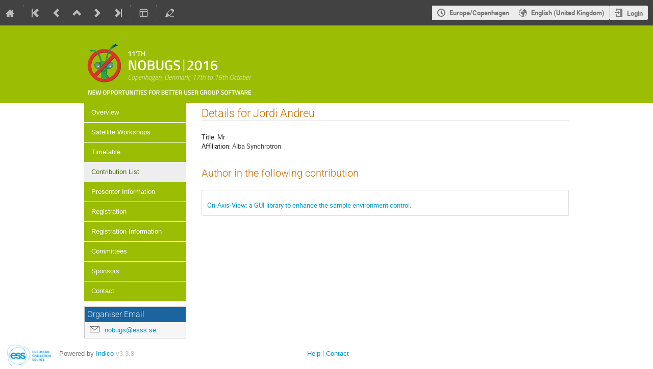

--- FILE ---
content_type: text/css; charset=utf-8
request_url: https://indico.ess.eu/event/357/1738977482.css
body_size: 6512
content:
/*
    Use this stylesheet to modify the layout of your
    conference.
*/



/* ----------- Styles for the conference header ----------- */

/*
    The wrapper of the whole conference page.
*/
.conf {
    width: 100%;
    border: none;
    margin: 0;
}

/*
    Wraps around the upper part of the conference header.
*/
.confTitleBox {
    color: white;
    min-height: 90px;
    border-top: 3px solid #234173;
    border-bottom: 1px solid #0f4c80;
    background: #1a64a0 url("../../images/conf/sprites_blue.png") repeat-x scroll 0 -24px;
}

/*
    Sets the width of the upper part of the conference header.
    Is set to 950px and centered by default.
*/
.confTitle {
    width: 950px;
    margin: 0 auto;
}

/*
    The box containing the logo. By the default the logo is placed
    on the left of the conference title.
*/
.confLogoBox {
    float: left;
    padding-right: 10px;
}

/*
    The style for the title text.
*/
.conferencetitlelink {
    font-size:22pt;
    padding: 25px 0;
    color: white;
    display: inherit;
}

span[itemprop="title"] {
   display: none;
}

/*
    Wrapper around the bottom part of the conference header
*/
.confSubTitleBox {
    min-height: 45px;
    background: #f5faff url("../../images/conf/sprites_blue.png") repeat-x 0 -213px;
    border-bottom: 1px solid #d5e4f1;
    border-top: 1px solid #d5e4f1;
    display: none;
  }

/*
    The content of the lower part of the header. Is by default
    centered and has a fixed width.
*/
.confSubTitleContent {
    width: 950px;
    margin: 0 auto;
    font-family: Verdana;
    font-size: 11pt;
    color: #24425a;
}

/*
    Style for links in the lower part of the header
*/
.confSubTitle a {
    font-family: Verdana;
    font-size: 11pt;
}

/*
    Styles for the date and place information.
*/
.datePlace {
    font-family: verdana,arial,sans-serif;
    font-size: 12pt;
}

/*
    Styles for the searchbox
*/
.confSearchBox {
    float: right;
    background: transparent url("../../images/conf/sprites_blue.png") no-repeat 0 0;
}
.confSearchBox .searchButton {
    color: white;
}
.confSearchBox .searchField {
    color: black;
}

/*
    Styles for the nowHappening information
*/
.nowHappening .nowHappeningText {
    margin-right: 5px;
    float: left;
}

/*
    Announcement styles
*/
.simpleTextAnnouncement {
    background: #F5FAFF url(../../images/conf/sprites_blue.png) repeat-x scroll 0 -400px;
    border-top: 1px solid #c2d6e7;
    font-family: Verdana;
    font-weight: bold;
    font-size: 10pt;
    text-align: center;
    color: #0f283d;
}


/* ----------- Styles for the main content ----------- */

/*
    The wrapper around the menu and the page content.
    By default centered with a fix width.
*/
#confSectionsBox {
    width: 950px;
    margin: 0 auto;
}

.conferenceDetails .description {
    line-height: 1.3;
    margin-top: -10px;
    font-family: verdana;
    font-size: 1em;
    color: rgb(68, 68, 68);
}

/* ----------- Styles for the menu ----------- */


/* Styles for all menu Items */

/*
    Wrapper around the menu
*/
.conf_leftMenu {
    float:left;
    width:200px;
}

/*
    Styles for the menu box
*/
#outer {
    border: none;
}

/*
    The menu item
*/

#outer li {

}

#outer li a {
    background-color: #9bbe05;
    border-bottom: 1px solid #fff;
    color: #fff;
    font-family:verdana,arial,sans-serif;
    font-size: 10pt;
    padding: 10px 14px;
}

/*
    The menu item when doing mouseover
*/
#outer li a:hover {
    color: #466e00;
    background-color: #eee;
    transition: all 0.2s ease-in-out;
}

#outer li.menuConfSelected a {
    color: #466e00;
    background-color: #eee;
}

li ul.inner li a {
  padding: 10px 14px 10px 30px !important;
  background: transparent url(../images/conf/left_menu_bullet.png) scroll no-repeat 15px center;
}

/*
    A non selected menu item
*/
.menuConfTitle {
    text-align: left;
}

.menuConfTitle a {
    color: #275C86;
    padding: 7px 12px;
}

.menuConfSelected, .menuConfMiddleCellSelected {
  background: none;
  border: none;
}

/*
    A selected menu item
*/

.menuConfTitle.selected > a, .menuConfMiddleCell.selected > a {

}

/*
    sub menu item
*/
li ul.inner li a {
    padding: 3px 12px 3px 30px;
    background: transparent url(../../images/conf/left_menu_bullet.png) scroll no-repeat 15px center;
}


/*
    Support box
*/

.support_box {
    background: #f6f6f6;
    border: 1px solid #ccc;
}

.support_box > h3 {
    color: #f3f3f3;
    background: #1a64a0;
}


/* ----------- Styles for the page content ----------- */

.page_title,
td.internalPage h2,
td.internalPage h3,
td.internalPage a,
.registration-page h3,
.registration-page a {
  color: #9bbe05;
}

td.internalPage h2 {
  font-size: 2em;
  font-weight: normal;
  margin-top: 0;
}

.custom-page-header {
  margin-top: -20px;
}

/*
    Wrapper around the content
*/
.confBodyBox {
    margin-left:230px;
}

.info_line.info {
  background: none;
  border-top: 1px solid #ddd;
  margin-top: 30px;
  padding-top: 30px;
}

.info_line.info h4 {
  color: #9bbe05 !important;
  font-size: 15px;
  margin-top: 5px;
}

.partner-row {
  clear: left;
  float: left;
  margin-bottom: 15px;
  margin-top: -50px;
  padding-bottom: 15px;
  width: 100%;
}

.partner {
  display: block;
  float: left;
  margin-right: 30px;
  padding-right: 10px;
  padding-top: 10px;
}

.partner-logo {
  display: flex;
  height: 30px;
  justify-content: center;
}

.partner-logo-inner {
    align-self: center;
}

.partner-logo-inner img {
    max-width: 200px;
}

.partner.last {
    border-right: none;
    margin-right: 0;
    padding-right: 0;
}

.organiser-logos {

}

.organiser-logos .left {

}

.organiser-logos .right{

}

.organiser-logos img {

}

.registration-page {
    display: table;
    margin: -20px 0 0 -3px;
}

.registration-page p,
.registration-page ul {
  font-size: 13px;
}

.registration-page p {

}

.registration-page ul {
  display: table;
}

/********************* Registration *******************/

.regform-section-title {
    color: #466e00;
}

.regform-field .checkbox-info {
    margin: 15px 0 15px 21px;
}

.regform-section-list #section3 .field-input-only-content.ng-scope {
  margin-bottom: -10px;
  display: flex;
}

.regform-section-list #section3 .label-text.field-input-only-content.ng-scope {
  margin: 30px 0 10px 0;
}

.regform-section-list #section3 .label-text.field-input-only-content.ng-scope span.ng-binding {
  font-weight: bold;
}

/******************** Timetable *********************/

div.meetingEventHeader {
  background: #9bbe05;
}